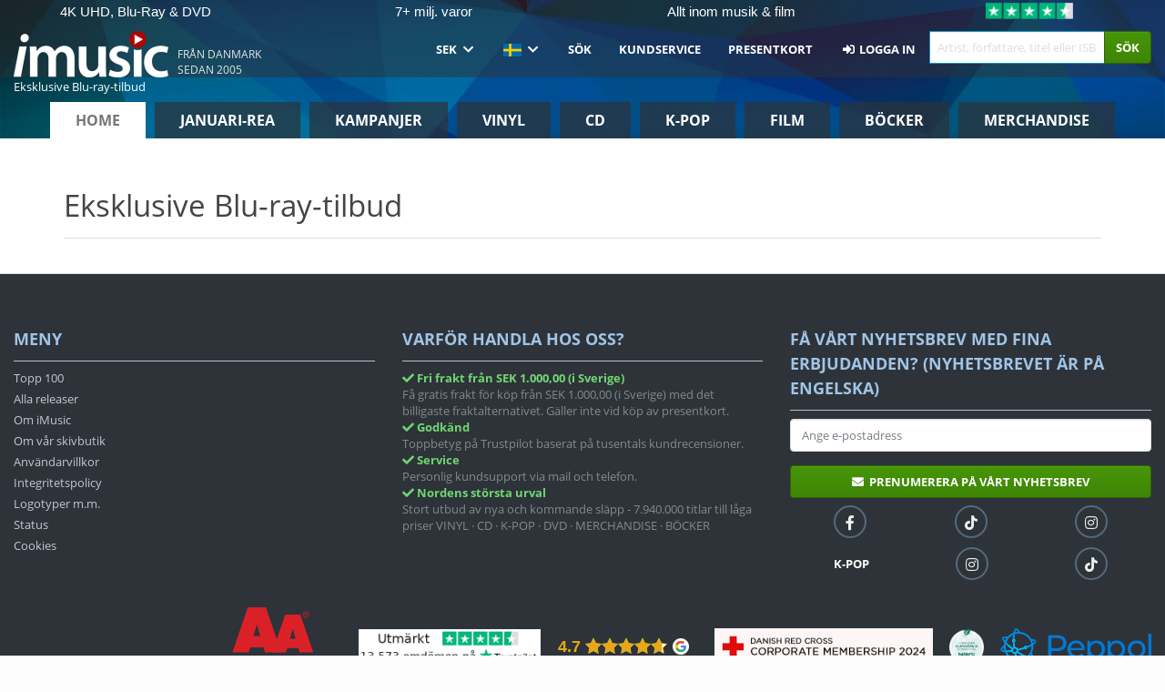

--- FILE ---
content_type: image/svg+xml
request_url: https://ratinglogo.bisnode.com/2886654191787982401786582.svg
body_size: 18620
content:
<?xml version="1.0" encoding="UTF-8"?><svg xmlns="http://www.w3.org/2000/svg" xmlns:xlink="http://www.w3.org/1999/xlink" width="100%" xml:space="preserve" viewBox="0 0 305.0 161.95003509521484" height="100%" version="1.1"><g fill="#da2128" transform="translate(59.63356329471782,0.0)"><path d="M72.937294006348 100 L109.275062561035 100 L74.76953125 0 L34.516887664795 0 L0 100 L36.33776473999 100 L39.751899719238 88.471603393555 L69.580047607422 88.471603393555 ZM47.035381317139 63.58256149292 L54.637512207031 37.646511077881 L62.239643096924 63.58256149292 Z" fill-rule="evenodd"/><path d="M122.351181030273 90.29248046875 L147.388168334961 90.29248046875 L150.221893310547 99.965858459473 L180.732879638672 99.965858459473 L151.758255004883 16.023656845093 L117.969741821289 16.023656845093 L89.006484985352 99.965858459473 L119.506072998047 99.965858459473 ZM128.485260009766 69.352462768555 L134.869674682617 47.581653594971 L141.254089355469 69.352462768555 Z" fill-rule="evenodd"/><path d="M164.401962280273 9.127107620239 C160.575714111328 9.133394241333 157.478454589844 12.239157676697 157.482666015625 16.065385818481 C157.486862182617 19.891613006592 160.590881347656 22.990570068359 164.417129516602 22.988485336304 C168.243377685547 22.986385345459 171.344039916992 19.88402557373 171.344039916992 16.057796478271 C171.331497192383 12.230839729309 168.228927612305 9.133341789246 164.401962280273 9.127107620239 ZM164.401962280273 21.645601272583 C161.328460693359 21.645584106445 158.836929321289 19.154027938843 158.836929321289 16.080545425415 C158.836929321289 13.007063865662 161.328491210938 10.515523910522 164.401992797852 10.515523910522 C167.475448608398 10.515523910522 169.967010498047 13.007081031799 169.967010498047 16.080562591553 C169.948287963867 19.142566680908 167.46403503418 21.616670608521 164.401962280273 21.622852325439 ZM161.932388305664 12.803005218506 L164.879913330078 12.803005218506 C165.292510986328 12.792724609375 165.702926635742 12.866283416748 166.086242675781 13.019236564636 C166.679916381836 13.290550231934 167.03955078125 13.905138969421 166.985305786133 14.555603981018 C167.002014160156 14.890891075134 166.918869018555 15.22359085083 166.746322631836 15.511557579041 C166.579833984375 15.768492698669 166.34814453125 15.976632118225 166.074890136719 16.114719390869 C166.298583984375 16.196475982666 166.49543762207 16.338209152222 166.643905639648 16.524415969849 C166.796234130859 16.769804000854 166.871566772461 17.055200576782 166.860137939453 17.343811035156 L166.860137939453 18.20871925354 C166.86100769043 18.396001815796 166.880035400391 18.582763671875 166.917022705078 18.766366958618 C166.943740844727 18.936580657959 167.049179077148 19.084218978882 167.201538085938 19.1646900177 L167.201538085938 19.312641143799 L166.120376586914 19.312641143799 C166.092697143555 19.242208480835 166.069885253906 19.169967651367 166.052093505859 19.096408843994 C166.038803100586 18.925970077515 166.038803100586 18.754732131958 166.052093505859 18.584293365479 L165.995208740234 17.44624710083 C166.019668579102 17.097988128662 165.842849731445 16.766418457031 165.540008544922 16.592714309692 C165.292999267578 16.500539779663 165.029220581055 16.46174621582 164.766143798828 16.478902816772 L162.808700561523 16.478902816772 L162.808700561523 19.267108917236 L161.932418823242 19.267108917236 ZM164.78889465332 15.784677505493 C165.125869750977 15.803084373474 165.460159301758 15.715529441833 165.744842529297 15.53430557251 C165.9931640625 15.281903266907 166.120559692383 14.934651374817 166.09440612793 14.581547737122 C166.068252563477 14.228426933289 165.891098022461 13.903749465942 165.608276367188 13.690678596497 C165.384307861328 13.600483894348 165.14404296875 13.557852745056 164.902694702148 13.565493583679 L162.808700561523 13.565493583679 L162.808700561523 15.784677505493 Z" fill-rule="evenodd"/></g><g transform="translate(0.0,100.0)"><path fill="#ffffff" d="M0.828125 -7.5 L0.828125 0 L2.921875 0 L2.921875 -7.5 L0.828125 -7.5 ZM0.984375 -9.03125 C1.21875 -8.8125 1.53125 -8.703125 1.875 -8.703125 C2.21875 -8.703125 2.515625 -8.8125 2.75 -9.03125 C2.984375 -9.265625 3.109375 -9.5625 3.109375 -9.9375 C3.109375 -10.3125 2.984375 -10.609375 2.75 -10.84375 C2.515625 -11.0625 2.21875 -11.171875 1.875 -11.171875 C1.53125 -11.171875 1.21875 -11.0625 0.984375 -10.84375 C0.75 -10.609375 0.640625 -10.3125 0.640625 -9.9375 C0.640625 -9.5625 0.75 -9.265625 0.984375 -9.03125 ZM4.687515258789 -11.25 L4.687515258789 0 L6.937515258789 0 L6.937515258789 -6.78125 L9.640640258789 -2.46875 L11.359390258789 -2.46875 L14.062515258789 -6.78125 L14.062515258789 0 L16.312515258789 0 L16.312515258789 -11.25 L14.437515258789 -11.25 L10.500015258789 -5.140625 L6.562515258789 -11.25 L4.687515258789 -11.25 ZM19.718811035156 -0.25 C20.265686035156 0.03125 20.875061035156 0.15625 21.562561035156 0.15625 C22.234436035156 0.15625 22.843811035156 0.03125 23.406311035156 -0.25 C23.953186035156 -0.53125 24.375061035156 -0.921875 24.687561035156 -1.453125 C25.000061035156 -1.96875 25.156311035156 -2.609375 25.156311035156 -3.34375 L25.156311035156 -7.5 L23.062561035156 -7.5 L23.062561035156 -3.34375 C23.062561035156 -2.78125 22.906311035156 -2.34375 22.640686035156 -2.03125 C22.343811035156 -1.71875 21.984436035156 -1.578125 21.562561035156 -1.578125 C21.125061035156 -1.578125 20.765686035156 -1.71875 20.484436035156 -2.03125 C20.203186035156 -2.34375 20.062561035156 -2.78125 20.062561035156 -3.34375 L20.062561035156 -7.5 L17.968811035156 -7.5 L17.968811035156 -3.34375 C17.968811035156 -2.609375 18.109436035156 -1.96875 18.421936035156 -1.453125 C18.734436035156 -0.921875 19.156311035156 -0.53125 19.718811035156 -0.25 ZM27.406341552734 -0.328125 C27.984466552734 0 28.656341552734 0.15625 29.421966552734 0.15625 C30.000091552734 0.15625 30.546966552734 0.0625 31.046966552734 -0.125 C31.546966552734 -0.3125 31.953216552734 -0.59375 32.250091552734 -0.953125 C32.546966552734 -1.3125 32.703216552734 -1.75 32.703216552734 -2.25 C32.703216552734 -2.90625 32.468841552734 -3.390625 32.031341552734 -3.71875 C31.578216552734 -4.03125 30.968841552734 -4.3125 30.203216552734 -4.53125 L29.968841552734 -4.609375 C29.453216552734 -4.75 29.078216552734 -4.875 28.843841552734 -5 C28.625091552734 -5.109375 28.515716552734 -5.28125 28.515716552734 -5.46875 C28.515716552734 -5.625 28.593841552734 -5.765625 28.734466552734 -5.859375 C28.890716552734 -5.96875 29.109466552734 -6.03125 29.390716552734 -6.03125 C29.703216552734 -6.03125 30.000091552734 -5.953125 30.296966552734 -5.796875 C30.593841552734 -5.65625 30.828216552734 -5.46875 31.031341552734 -5.265625 L32.421966552734 -6.296875 C31.609466552734 -7.203125 30.640716552734 -7.65625 29.484466552734 -7.65625 C28.921966552734 -7.65625 28.421966552734 -7.546875 27.968841552734 -7.34375 C27.531341552734 -7.15625 27.156341552734 -6.875 26.906341552734 -6.53125 C26.656341552734 -6.171875 26.531341552734 -5.796875 26.531341552734 -5.375 C26.531341552734 -4.40625 27.187591552734 -3.71875 28.515716552734 -3.28125 L28.828216552734 -3.1875 C29.343841552734 -3.03125 29.781341552734 -2.859375 30.125091552734 -2.6875 C30.468841552734 -2.515625 30.640716552734 -2.3125 30.640716552734 -2.078125 C30.640716552734 -1.90625 30.531341552734 -1.765625 30.359466552734 -1.65625 C30.171966552734 -1.53125 29.921966552734 -1.484375 29.593841552734 -1.484375 C29.156341552734 -1.484375 28.734466552734 -1.59375 28.375091552734 -1.8125 C28.000091552734 -2.03125 27.718841552734 -2.28125 27.531341552734 -2.546875 L26.062591552734 -1.46875 C26.390716552734 -1.03125 26.843841552734 -0.640625 27.406341552734 -0.328125 ZM33.828247070312 -7.5 L33.828247070312 0 L35.921997070312 0 L35.921997070312 -7.5 L33.828247070312 -7.5 ZM33.984497070312 -9.03125 C34.218872070312 -8.8125 34.531372070312 -8.703125 34.875122070312 -8.703125 C35.218872070312 -8.703125 35.515747070312 -8.8125 35.750122070312 -9.03125 C35.984497070312 -9.265625 36.109497070312 -9.5625 36.109497070312 -9.9375 C36.109497070312 -10.3125 35.984497070312 -10.609375 35.750122070312 -10.84375 C35.515747070312 -11.0625 35.218872070312 -11.171875 34.875122070312 -11.171875 C34.531372070312 -11.171875 34.218872070312 -11.0625 33.984497070312 -10.84375 C33.750122070312 -10.609375 33.640747070312 -10.3125 33.640747070312 -9.9375 C33.640747070312 -9.5625 33.750122070312 -9.265625 33.984497070312 -9.03125 ZM39.218887329102 -0.328125 C39.828262329102 0 40.484512329102 0.15625 41.218887329102 0.15625 C41.968887329102 0.15625 42.656387329102 -0.015625 43.281387329102 -0.359375 C43.890762329102 -0.71875 44.343887329102 -1.1875 44.656387329102 -1.78125 L42.968887329102 -2.765625 C42.797012329102 -2.4375 42.562637329102 -2.171875 42.265762329102 -2 C41.953262329102 -1.8125 41.609512329102 -1.71875 41.250137329102 -1.71875 C40.906387329102 -1.71875 40.578262329102 -1.796875 40.281387329102 -1.96875 C39.968887329102 -2.15625 39.734512329102 -2.390625 39.562637329102 -2.703125 C39.390762329102 -3 39.297012329102 -3.34375 39.297012329102 -3.75 C39.297012329102 -4.140625 39.390762329102 -4.484375 39.562637329102 -4.796875 C39.734512329102 -5.09375 39.968887329102 -5.34375 40.281387329102 -5.515625 C40.578262329102 -5.6875 40.906387329102 -5.78125 41.250137329102 -5.78125 C41.609512329102 -5.78125 41.953262329102 -5.671875 42.265762329102 -5.5 C42.562637329102 -5.3125 42.797012329102 -5.0625 42.968887329102 -4.734375 L44.656387329102 -5.71875 C44.343887329102 -6.296875 43.890762329102 -6.78125 43.281387329102 -7.125 C42.656387329102 -7.46875 41.968887329102 -7.65625 41.218887329102 -7.65625 C40.500137329102 -7.65625 39.828262329102 -7.484375 39.218887329102 -7.15625 C38.593887329102 -6.84375 38.109512329102 -6.390625 37.750137329102 -5.796875 C37.375137329102 -5.203125 37.203262329102 -4.53125 37.203262329102 -3.75 C37.203262329102 -2.96875 37.375137329102 -2.28125 37.750137329102 -1.703125 C38.109512329102 -1.09375 38.593887329102 -0.65625 39.218887329102 -0.328125 ZM52.578308105469 -11.25 L48.218933105469 0 L50.547058105469 0 L51.468933105469 -2.46875 L56.093933105469 -2.46875 L57.000183105469 0 L59.406433105469 0 L55.047058105469 -11.25 L52.578308105469 -11.25 ZM55.437683105469 -4.28125 L52.109558105469 -4.28125 L53.781433105469 -8.796875 L55.437683105469 -4.28125 ZM63.562728881836 -11.25 L59.922103881836 3.75 L62.062728881836 3.75 L65.703353881836 -11.25 L63.562728881836 -11.25 ZM68.234634399414 -0.515625 C69.031509399414 -0.03125 69.969009399414 0.1875 71.047134399414 0.1875 C71.828384399414 0.1875 72.531509399414 0.0625 73.172134399414 -0.203125 C73.828384399414 -0.46875 74.344009399414 -0.84375 74.719009399414 -1.359375 C75.094009399414 -1.859375 75.297134399414 -2.46875 75.297134399414 -3.171875 C75.297134399414 -3.84375 75.125259399414 -4.40625 74.781509399414 -4.859375 C74.422134399414 -5.3125 74.015884399414 -5.671875 73.531509399414 -5.9375 C73.031509399414 -6.203125 72.406509399414 -6.46875 71.656509399414 -6.78125 C71.078384399414 -7 70.640884399414 -7.171875 70.344009399414 -7.3125 C70.062759399414 -7.453125 69.844009399414 -7.609375 69.656509399414 -7.78125 C69.484634399414 -7.96875 69.406509399414 -8.1875 69.406509399414 -8.4375 C69.406509399414 -8.78125 69.531509399414 -9.046875 69.844009399414 -9.28125 C70.140884399414 -9.484375 70.515884399414 -9.59375 70.969009399414 -9.59375 C71.406509399414 -9.59375 71.844009399414 -9.484375 72.265884399414 -9.28125 C72.672134399414 -9.046875 73.031509399414 -8.78125 73.312759399414 -8.484375 L74.828384399414 -9.78125 C74.344009399414 -10.3125 73.797134399414 -10.71875 73.156509399414 -11 C72.500259399414 -11.28125 71.812759399414 -11.4375 71.062759399414 -11.4375 C70.328384399414 -11.4375 69.656509399414 -11.296875 69.062759399414 -11.03125 C68.469009399414 -10.765625 68.000259399414 -10.390625 67.656509399414 -9.90625 C67.312759399414 -9.4375 67.156509399414 -8.890625 67.156509399414 -8.28125 C67.156509399414 -7.515625 67.390884399414 -6.90625 67.859634399414 -6.4375 C68.344009399414 -5.96875 69.000259399414 -5.5625 69.844009399414 -5.21875 L70.625259399414 -4.90625 C71.187759399414 -4.671875 71.625259399414 -4.484375 71.937759399414 -4.34375 C72.250259399414 -4.1875 72.515884399414 -4 72.719009399414 -3.78125 C72.937759399414 -3.546875 73.047134399414 -3.296875 73.047134399414 -3 C73.047134399414 -2.59375 72.875259399414 -2.28125 72.531509399414 -2.03125 C72.172134399414 -1.78125 71.719009399414 -1.671875 71.187759399414 -1.671875 C70.531509399414 -1.671875 69.906509399414 -1.84375 69.328384399414 -2.21875 C68.750259399414 -2.578125 68.265884399414 -3.03125 67.890884399414 -3.578125 L66.297134399414 -2.21875 C66.797134399414 -1.546875 67.453384399414 -0.96875 68.234634399414 -0.515625 Z" transform="translate(112.67174530029297,19.75006103515625)"/><path fill="#ffffff" d="M8.328125 -9 L7.125 -9 L7.125 -5.15625 L2.1875 -5.15625 L2.1875 -9 L0.984375 -9 L0.984375 0 L2.1875 0 L2.1875 -4.078125 L7.125 -4.078125 L7.125 0 L8.328125 0 L8.328125 -9 ZM10.174987792969 -6 L10.174987792969 0 L11.284362792969 0 L11.284362792969 -6 L10.174987792969 -6 ZM10.221862792969 -7.515625 C10.362487792969 -7.375 10.534362792969 -7.3125 10.737487792969 -7.3125 C10.924987792969 -7.3125 11.096862792969 -7.375 11.237487792969 -7.515625 C11.378112792969 -7.640625 11.456237792969 -7.8125 11.456237792969 -8.03125 C11.456237792969 -8.234375 11.378112792969 -8.40625 11.237487792969 -8.546875 C11.096862792969 -8.6875 10.924987792969 -8.75 10.737487792969 -8.75 C10.534362792969 -8.75 10.362487792969 -8.6875 10.221862792969 -8.546875 C10.081237792969 -8.40625 10.003112792969 -8.234375 10.003112792969 -8.03125 C10.003112792969 -7.8125 10.081237792969 -7.640625 10.221862792969 -7.515625 ZM14.040603637695 2.6875 C14.524978637695 2.953125 15.087478637695 3.09375 15.696853637695 3.09375 C16.274978637695 3.09375 16.806228637695 2.96875 17.259353637695 2.734375 C17.712478637695 2.484375 18.087478637695 2.15625 18.353103637695 1.6875 C18.603103637695 1.234375 18.743728637695 0.703125 18.743728637695 0.09375 L18.743728637695 -6 L17.634353637695 -6 L17.634353637695 -4.984375 C17.384353637695 -5.34375 17.071853637695 -5.625 16.696853637695 -5.8125 C16.337478637695 -6.015625 15.915603637695 -6.125 15.478103637695 -6.125 C14.946853637695 -6.125 14.462478637695 -5.984375 14.024978637695 -5.734375 C13.587478637695 -5.46875 13.212478637695 -5.09375 12.962478637695 -4.625 C12.696853637695 -4.15625 12.571853637695 -3.625 12.571853637695 -3.03125 C12.571853637695 -2.4375 12.696853637695 -1.890625 12.962478637695 -1.421875 C13.212478637695 -0.953125 13.587478637695 -0.59375 14.024978637695 -0.328125 C14.462478637695 -0.0625 14.946853637695 0.0625 15.478103637695 0.0625 C15.915603637695 0.0625 16.337478637695 -0.046875 16.696853637695 -0.234375 C17.071853637695 -0.4375 17.384353637695 -0.71875 17.665603637695 -1.09375 L17.665603637695 0 C17.665603637695 0.671875 17.478103637695 1.1875 17.118728637695 1.5625 C16.759353637695 1.9375 16.274978637695 2.125 15.681228637695 2.125 C15.243728637695 2.125 14.853103637695 2.015625 14.524978637695 1.8125 C14.181228637695 1.625 13.915603637695 1.34375 13.712478637695 1.015625 L12.931228637695 1.59375 C13.181228637695 2.046875 13.556228637695 2.40625 14.040603637695 2.6875 ZM16.712478637695 -1.15625 C16.415603637695 -0.96875 16.071853637695 -0.875 15.712478637695 -0.875 C15.337478637695 -0.875 14.993728637695 -0.96875 14.696853637695 -1.15625 C14.384353637695 -1.328125 14.134353637695 -1.578125 13.962478637695 -1.90625 C13.774978637695 -2.234375 13.696853637695 -2.59375 13.696853637695 -3.015625 C13.696853637695 -3.4375 13.774978637695 -3.796875 13.962478637695 -4.125 C14.134353637695 -4.4375 14.384353637695 -4.703125 14.696853637695 -4.875 C14.993728637695 -5.0625 15.337478637695 -5.15625 15.712478637695 -5.15625 C16.071853637695 -5.15625 16.415603637695 -5.0625 16.712478637695 -4.875 C17.024978637695 -4.703125 17.274978637695 -4.4375 17.446853637695 -4.125 C17.634353637695 -3.796875 17.712478637695 -3.4375 17.712478637695 -3.015625 C17.712478637695 -2.59375 17.634353637695 -2.234375 17.446853637695 -1.90625 C17.274978637695 -1.578125 17.024978637695 -1.328125 16.712478637695 -1.15625 ZM20.412475585938 -9 L20.412475585938 0 L21.537475585938 0 L21.537475585938 -3.34375 C21.537475585938 -3.6875 21.599975585938 -3.984375 21.740600585938 -4.265625 C21.881225585938 -4.546875 22.084350585938 -4.78125 22.334350585938 -4.9375 C22.584350585938 -5.09375 22.881225585938 -5.1875 23.193725585938 -5.1875 C23.631225585938 -5.1875 23.974975585938 -5.03125 24.240600585938 -4.75 C24.506225585938 -4.453125 24.631225585938 -4.0625 24.631225585938 -3.546875 L24.631225585938 0 L25.756225585938 0 L25.756225585938 -3.734375 C25.756225585938 -4.203125 25.662475585938 -4.625 25.474975585938 -4.984375 C25.303100585938 -5.34375 25.037475585938 -5.625 24.709350585938 -5.8125 C24.365600585938 -6.015625 23.974975585938 -6.125 23.537475585938 -6.125 C22.662475585938 -6.125 21.990600585938 -5.703125 21.537475585938 -4.875 L21.537475585938 -9 L20.412475585938 -9 ZM31.743713378906 -0.421875 C32.478088378906 -0.046875 33.274963378906 0.15625 34.149963378906 0.15625 C35.024963378906 0.15625 35.853088378906 -0.046875 36.587463378906 -0.4375 C37.337463378906 -0.828125 37.899963378906 -1.375 38.321838378906 -2.078125 L37.274963378906 -2.6875 C36.962463378906 -2.140625 36.540588378906 -1.703125 35.978088378906 -1.40625 C35.415588378906 -1.078125 34.806213378906 -0.9375 34.149963378906 -0.9375 C33.493713378906 -0.9375 32.899963378906 -1.078125 32.353088378906 -1.375 C31.806213378906 -1.6875 31.353088378906 -2.09375 31.040588378906 -2.640625 C30.712463378906 -3.1875 30.556213378906 -3.796875 30.556213378906 -4.5 C30.556213378906 -5.203125 30.712463378906 -5.8125 31.024963378906 -6.359375 C31.353088378906 -6.90625 31.790588378906 -7.3125 32.337463378906 -7.625 C32.884338378906 -7.921875 33.493713378906 -8.0625 34.149963378906 -8.0625 C34.806213378906 -8.0625 35.415588378906 -7.90625 35.962463378906 -7.609375 C36.524963378906 -7.296875 36.962463378906 -6.875 37.274963378906 -6.328125 L38.321838378906 -6.921875 C37.899963378906 -7.625 37.306213378906 -8.171875 36.571838378906 -8.5625 C35.837463378906 -8.953125 35.024963378906 -9.15625 34.149963378906 -9.15625 C33.274963378906 -9.15625 32.478088378906 -8.953125 31.743713378906 -8.5625 C31.009338378906 -8.1875 30.431213378906 -7.640625 29.993713378906 -6.9375 C29.556213378906 -6.234375 29.353088378906 -5.421875 29.353088378906 -4.5 C29.353088378906 -3.578125 29.556213378906 -2.765625 29.993713378906 -2.0625 C30.431213378906 -1.34375 31.009338378906 -0.796875 31.743713378906 -0.421875 ZM41.031204223633 -4.6875 C41.187454223633 -4.53125 41.374954223633 -4.453125 41.609329223633 -4.453125 C41.843704223633 -4.453125 42.031204223633 -4.53125 42.187454223633 -4.6875 C42.343704223633 -4.8125 42.421829223633 -5.015625 42.421829223633 -5.265625 C42.421829223633 -5.515625 42.343704223633 -5.703125 42.187454223633 -5.84375 C42.015579223633 -6 41.828079223633 -6.078125 41.609329223633 -6.078125 C41.374954223633 -6.078125 41.187454223633 -6 41.031204223633 -5.84375 C40.874954223633 -5.703125 40.796829223633 -5.515625 40.796829223633 -5.265625 C40.796829223633 -5.015625 40.874954223633 -4.8125 41.031204223633 -4.6875 ZM39.312454223633 -6 L39.312454223633 0 L40.421829223633 0 L40.421829223633 -6 L39.312454223633 -6 ZM49.087448120117 -2.6875 L49.087448120117 -2.90625 C49.087448120117 -3.546875 48.962448120117 -4.109375 48.712448120117 -4.59375 C48.462448120117 -5.078125 48.118698120117 -5.453125 47.681198120117 -5.71875 C47.243698120117 -5.984375 46.728073120117 -6.125 46.165573120117 -6.125 C45.587448120117 -6.125 45.056198120117 -5.984375 44.587448120117 -5.703125 C44.103073120117 -5.4375 43.743698120117 -5.0625 43.462448120117 -4.59375 C43.196823120117 -4.125 43.071823120117 -3.59375 43.071823120117 -3 C43.071823120117 -2.40625 43.212448120117 -1.859375 43.493698120117 -1.375 C43.774948120117 -0.90625 44.149948120117 -0.53125 44.634323120117 -0.265625 C45.103073120117 -0.015625 45.649948120117 0.125 46.243698120117 0.125 C46.774948120117 0.125 47.259323120117 0.015625 47.696823120117 -0.203125 C48.134323120117 -0.40625 48.509323120117 -0.703125 48.806198120117 -1.0625 L48.087448120117 -1.6875 C47.853073120117 -1.40625 47.587448120117 -1.203125 47.274948120117 -1.046875 C46.962448120117 -0.890625 46.634323120117 -0.8125 46.274948120117 -0.8125 C45.712448120117 -0.8125 45.243698120117 -0.984375 44.853073120117 -1.328125 C44.462448120117 -1.671875 44.243698120117 -2.125 44.165573120117 -2.6875 L49.087448120117 -2.6875 ZM47.962448120117 -3.453125 L44.181198120117 -3.453125 C44.259323120117 -3.96875 44.478073120117 -4.375 44.837448120117 -4.703125 C45.196823120117 -5.015625 45.618698120117 -5.1875 46.134323120117 -5.1875 C46.634323120117 -5.1875 47.056198120117 -5.015625 47.384323120117 -4.71875 C47.712448120117 -4.40625 47.915573120117 -3.984375 47.962448120117 -3.453125 ZM51.246810913086 -0.265625 C51.684310913086 -0.015625 52.168685913086 0.125 52.699935913086 0.125 C53.137435913086 0.125 53.543685913086 0.015625 53.918685913086 -0.1875 C54.293685913086 -0.375 54.606185913086 -0.671875 54.856185913086 -1.046875 L54.856185913086 0 L55.965560913086 0 L55.965560913086 -9 L54.856185913086 -9 L54.856185913086 -4.96875 C54.606185913086 -5.328125 54.293685913086 -5.625 53.934310913086 -5.8125 C53.559310913086 -6.015625 53.153060913086 -6.125 52.699935913086 -6.125 C52.168685913086 -6.125 51.684310913086 -5.984375 51.246810913086 -5.71875 C50.793685913086 -5.453125 50.449935913086 -5.09375 50.184310913086 -4.625 C49.934310913086 -4.140625 49.793685913086 -3.59375 49.793685913086 -3 C49.793685913086 -2.390625 49.934310913086 -1.84375 50.184310913086 -1.375 C50.449935913086 -0.90625 50.793685913086 -0.53125 51.246810913086 -0.265625 ZM53.934310913086 -1.125 C53.637435913086 -0.9375 53.293685913086 -0.84375 52.934310913086 -0.84375 C52.559310913086 -0.84375 52.215560913086 -0.9375 51.918685913086 -1.125 C51.606185913086 -1.296875 51.371810913086 -1.546875 51.184310913086 -1.875 C51.012435913086 -2.203125 50.918685913086 -2.578125 50.918685913086 -3 C50.918685913086 -3.40625 51.012435913086 -3.78125 51.184310913086 -4.109375 C51.371810913086 -4.4375 51.606185913086 -4.703125 51.918685913086 -4.875 C52.215560913086 -5.0625 52.559310913086 -5.15625 52.934310913086 -5.15625 C53.293685913086 -5.15625 53.637435913086 -5.0625 53.934310913086 -4.875 C54.246810913086 -4.703125 54.496810913086 -4.4375 54.668685913086 -4.109375 C54.856185913086 -3.78125 54.934310913086 -3.40625 54.934310913086 -3 C54.934310913086 -2.578125 54.856185913086 -2.203125 54.668685913086 -1.875 C54.496810913086 -1.546875 54.246810913086 -1.296875 53.934310913086 -1.125 ZM57.674926757812 -6 L57.674926757812 0 L58.784301757812 0 L58.784301757812 -6 L57.674926757812 -6 ZM57.721801757812 -7.515625 C57.862426757812 -7.375 58.034301757812 -7.3125 58.237426757812 -7.3125 C58.424926757812 -7.3125 58.596801757812 -7.375 58.737426757812 -7.515625 C58.878051757812 -7.640625 58.956176757812 -7.8125 58.956176757812 -8.03125 C58.956176757812 -8.234375 58.878051757812 -8.40625 58.737426757812 -8.546875 C58.596801757812 -8.6875 58.424926757812 -8.75 58.237426757812 -8.75 C58.034301757812 -8.75 57.862426757812 -8.6875 57.721801757812 -8.546875 C57.581176757812 -8.40625 57.503051757812 -8.234375 57.503051757812 -8.03125 C57.503051757812 -7.8125 57.581176757812 -7.640625 57.721801757812 -7.515625 ZM64.181167602539 -0.15625 L64.024917602539 -1.046875 C63.712417602539 -0.921875 63.446792602539 -0.875 63.212417602539 -0.875 C62.837417602539 -0.875 62.524917602539 -0.984375 62.337417602539 -1.234375 C62.118667602539 -1.484375 62.024917602539 -1.828125 62.024917602539 -2.296875 L62.024917602539 -5.0625 L64.149917602539 -5.0625 L64.149917602539 -6 L62.024917602539 -6 L62.024917602539 -7.96875 L60.899917602539 -7.625 L60.899917602539 -6 L59.806167602539 -6 L59.806167602539 -5.0625 L60.899917602539 -5.0625 L60.899917602539 -2.171875 C60.899917602539 -1.453125 61.087417602539 -0.90625 61.446792602539 -0.5 C61.806167602539 -0.09375 62.321792602539 0.09375 62.962417602539 0.09375 C63.368667602539 0.09375 63.774917602539 0.015625 64.181167602539 -0.15625 ZM64.503036499023 -6 L66.315536499023 0 L67.643661499023 0 L69.174911499023 -4.421875 L70.721786499023 0 L72.034286499023 0 L73.846786499023 -6 L72.737411499023 -6 L71.346786499023 -1.3125 L69.706161499023 -6 L68.690536499023 -6 L67.065536499023 -1.3125 L65.659286499023 -6 L64.503036499023 -6 ZM76.065521240234 -0.265625 C76.534271240234 -0.015625 77.065521240234 0.125 77.643646240234 0.125 C78.221771240234 0.125 78.753021240234 -0.015625 79.237396240234 -0.265625 C79.721771240234 -0.53125 80.112396240234 -0.90625 80.393646240234 -1.375 C80.674896240234 -1.859375 80.831146240234 -2.40625 80.831146240234 -3 C80.831146240234 -3.59375 80.674896240234 -4.125 80.393646240234 -4.609375 C80.112396240234 -5.09375 79.721771240234 -5.453125 79.237396240234 -5.71875 C78.753021240234 -5.984375 78.221771240234 -6.125 77.643646240234 -6.125 C77.065521240234 -6.125 76.534271240234 -5.984375 76.065521240234 -5.71875 C75.565521240234 -5.453125 75.174896240234 -5.09375 74.893646240234 -4.609375 C74.612396240234 -4.125 74.471771240234 -3.59375 74.471771240234 -3 C74.471771240234 -2.40625 74.612396240234 -1.859375 74.893646240234 -1.375 C75.174896240234 -0.90625 75.565521240234 -0.53125 76.065521240234 -0.265625 ZM78.674896240234 -1.15625 C78.362396240234 -0.96875 78.018646240234 -0.875 77.643646240234 -0.875 C77.268646240234 -0.875 76.924896240234 -0.96875 76.612396240234 -1.15625 C76.299896240234 -1.328125 76.049896240234 -1.578125 75.862396240234 -1.90625 C75.674896240234 -2.21875 75.596771240234 -2.59375 75.596771240234 -3 C75.596771240234 -3.40625 75.674896240234 -3.765625 75.862396240234 -4.09375 C76.049896240234 -4.40625 76.299896240234 -4.671875 76.612396240234 -4.84375 C76.924896240234 -5.03125 77.268646240234 -5.125 77.643646240234 -5.125 C78.018646240234 -5.125 78.362396240234 -5.03125 78.674896240234 -4.84375 C79.003021240234 -4.671875 79.253021240234 -4.40625 79.424896240234 -4.09375 C79.612396240234 -3.765625 79.706146240234 -3.40625 79.706146240234 -3 C79.706146240234 -2.59375 79.612396240234 -2.21875 79.424896240234 -1.90625 C79.253021240234 -1.578125 79.003021240234 -1.328125 78.674896240234 -1.15625 ZM83.781143188477 -4.6875 C83.937393188477 -4.53125 84.124893188477 -4.453125 84.359268188477 -4.453125 C84.593643188477 -4.453125 84.781143188477 -4.53125 84.937393188477 -4.6875 C85.093643188477 -4.8125 85.171768188477 -5.015625 85.171768188477 -5.265625 C85.171768188477 -5.515625 85.093643188477 -5.703125 84.937393188477 -5.84375 C84.765518188477 -6 84.578018188477 -6.078125 84.359268188477 -6.078125 C84.124893188477 -6.078125 83.937393188477 -6 83.781143188477 -5.84375 C83.624893188477 -5.703125 83.546768188477 -5.515625 83.546768188477 -5.265625 C83.546768188477 -5.015625 83.624893188477 -4.8125 83.781143188477 -4.6875 ZM82.062393188477 -6 L82.062393188477 0 L83.171768188477 0 L83.171768188477 -6 L82.062393188477 -6 ZM89.931137084961 -0.15625 L89.774887084961 -1.046875 C89.462387084961 -0.921875 89.196762084961 -0.875 88.962387084961 -0.875 C88.587387084961 -0.875 88.274887084961 -0.984375 88.087387084961 -1.234375 C87.868637084961 -1.484375 87.774887084961 -1.828125 87.774887084961 -2.296875 L87.774887084961 -5.0625 L89.899887084961 -5.0625 L89.899887084961 -6 L87.774887084961 -6 L87.774887084961 -7.96875 L86.649887084961 -7.625 L86.649887084961 -6 L85.556137084961 -6 L85.556137084961 -5.0625 L86.649887084961 -5.0625 L86.649887084961 -2.171875 C86.649887084961 -1.453125 86.837387084961 -0.90625 87.196762084961 -0.5 C87.556137084961 -0.09375 88.071762084961 0.09375 88.712387084961 0.09375 C89.118637084961 0.09375 89.524887084961 0.015625 89.931137084961 -0.15625 ZM90.862380981445 -9 L90.862380981445 0 L91.987380981445 0 L91.987380981445 -3.34375 C91.987380981445 -3.6875 92.049880981445 -3.984375 92.190505981445 -4.265625 C92.331130981445 -4.546875 92.534255981445 -4.78125 92.784255981445 -4.9375 C93.034255981445 -5.09375 93.331130981445 -5.1875 93.643630981445 -5.1875 C94.081130981445 -5.1875 94.424880981445 -5.03125 94.690505981445 -4.75 C94.956130981445 -4.453125 95.081130981445 -4.0625 95.081130981445 -3.546875 L95.081130981445 0 L96.206130981445 0 L96.206130981445 -3.734375 C96.206130981445 -4.203125 96.112380981445 -4.625 95.924880981445 -4.984375 C95.753005981445 -5.34375 95.487380981445 -5.625 95.159255981445 -5.8125 C94.815505981445 -6.015625 94.424880981445 -6.125 93.987380981445 -6.125 C93.112380981445 -6.125 92.440505981445 -5.703125 91.987380981445 -4.875 L91.987380981445 -9 L90.862380981445 -9 ZM97.82487487793 -6 L97.82487487793 0 L98.93424987793 0 L98.93424987793 -6 L97.82487487793 -6 ZM97.87174987793 -7.515625 C98.01237487793 -7.375 98.18424987793 -7.3125 98.38737487793 -7.3125 C98.57487487793 -7.3125 98.74674987793 -7.375 98.88737487793 -7.515625 C99.02799987793 -7.640625 99.10612487793 -7.8125 99.10612487793 -8.03125 C99.10612487793 -8.234375 99.02799987793 -8.40625 98.88737487793 -8.546875 C98.74674987793 -8.6875 98.57487487793 -8.75 98.38737487793 -8.75 C98.18424987793 -8.75 98.01237487793 -8.6875 97.87174987793 -8.546875 C97.73112487793 -8.40625 97.65299987793 -8.234375 97.65299987793 -8.03125 C97.65299987793 -7.8125 97.73112487793 -7.640625 97.87174987793 -7.515625 ZM100.612365722656 -6 L100.612365722656 0 L101.737365722656 0 L101.737365722656 -3.34375 C101.737365722656 -3.6875 101.799865722656 -4 101.940490722656 -4.28125 C102.081115722656 -4.5625 102.284240722656 -4.78125 102.534240722656 -4.9375 C102.784240722656 -5.09375 103.081115722656 -5.1875 103.393615722656 -5.1875 C103.831115722656 -5.1875 104.174865722656 -5.03125 104.440490722656 -4.734375 C104.706115722656 -4.453125 104.831115722656 -4.046875 104.831115722656 -3.53125 L104.831115722656 0 L105.956115722656 0 L105.956115722656 -3.703125 C105.956115722656 -4.1875 105.862365722656 -4.609375 105.674865722656 -4.96875 C105.502990722656 -5.328125 105.237365722656 -5.625 104.909240722656 -5.8125 C104.581115722656 -6.015625 104.190490722656 -6.125 103.737365722656 -6.125 C102.862365722656 -6.125 102.174865722656 -5.703125 101.706115722656 -4.875 L101.706115722656 -6 L100.612365722656 -6 ZM113.137359619141 -2.6875 L113.137359619141 -2.90625 C113.137359619141 -3.546875 113.012359619141 -4.109375 112.762359619141 -4.59375 C112.512359619141 -5.078125 112.168609619141 -5.453125 111.731109619141 -5.71875 C111.293609619141 -5.984375 110.777984619141 -6.125 110.215484619141 -6.125 C109.637359619141 -6.125 109.106109619141 -5.984375 108.637359619141 -5.703125 C108.152984619141 -5.4375 107.793609619141 -5.0625 107.512359619141 -4.59375 C107.246734619141 -4.125 107.121734619141 -3.59375 107.121734619141 -3 C107.121734619141 -2.40625 107.262359619141 -1.859375 107.543609619141 -1.375 C107.824859619141 -0.90625 108.199859619141 -0.53125 108.684234619141 -0.265625 C109.152984619141 -0.015625 109.699859619141 0.125 110.293609619141 0.125 C110.824859619141 0.125 111.309234619141 0.015625 111.746734619141 -0.203125 C112.184234619141 -0.40625 112.559234619141 -0.703125 112.856109619141 -1.0625 L112.137359619141 -1.6875 C111.902984619141 -1.40625 111.637359619141 -1.203125 111.324859619141 -1.046875 C111.012359619141 -0.890625 110.684234619141 -0.8125 110.324859619141 -0.8125 C109.762359619141 -0.8125 109.293609619141 -0.984375 108.902984619141 -1.328125 C108.512359619141 -1.671875 108.293609619141 -2.125 108.215484619141 -2.6875 L113.137359619141 -2.6875 ZM112.012359619141 -3.453125 L108.231109619141 -3.453125 C108.309234619141 -3.96875 108.527984619141 -4.375 108.887359619141 -4.703125 C109.246734619141 -5.015625 109.668609619141 -5.1875 110.184234619141 -5.1875 C110.684234619141 -5.1875 111.106109619141 -5.015625 111.434234619141 -4.71875 C111.762359619141 -4.40625 111.965484619141 -3.984375 112.012359619141 -3.453125 ZM114.812347412109 -0.28125 C115.281097412109 -0.015625 115.812347412109 0.125 116.421722412109 0.125 C116.859222412109 0.125 117.265472412109 0.046875 117.624847412109 -0.09375 C117.999847412109 -0.234375 118.296722412109 -0.4375 118.515472412109 -0.71875 C118.734222412109 -1 118.859222412109 -1.3125 118.859222412109 -1.703125 C118.859222412109 -2.0625 118.749847412109 -2.359375 118.546722412109 -2.59375 C118.327972412109 -2.84375 118.077972412109 -3.015625 117.796722412109 -3.15625 C117.484222412109 -3.28125 117.124847412109 -3.40625 116.656097412109 -3.546875 C116.187347412109 -3.6875 115.843597412109 -3.8125 115.624847412109 -3.953125 C115.406097412109 -4.0625 115.296722412109 -4.25 115.296722412109 -4.484375 C115.296722412109 -4.703125 115.390472412109 -4.875 115.593597412109 -5.015625 C115.796722412109 -5.15625 116.046722412109 -5.21875 116.359222412109 -5.21875 C116.656097412109 -5.21875 116.921722412109 -5.15625 117.187347412109 -5.015625 C117.437347412109 -4.890625 117.640472412109 -4.71875 117.812347412109 -4.515625 L118.577972412109 -5.09375 C117.999847412109 -5.78125 117.265472412109 -6.125 116.406097412109 -6.125 C115.984222412109 -6.125 115.624847412109 -6.046875 115.296722412109 -5.90625 C114.952972412109 -5.75 114.687347412109 -5.546875 114.499847412109 -5.296875 C114.296722412109 -5.03125 114.202972412109 -4.734375 114.202972412109 -4.421875 C114.202972412109 -4.015625 114.343597412109 -3.6875 114.624847412109 -3.4375 C114.906097412109 -3.1875 115.281097412109 -2.984375 115.734222412109 -2.84375 L116.124847412109 -2.71875 C116.468597412109 -2.609375 116.749847412109 -2.515625 116.968597412109 -2.4375 C117.187347412109 -2.34375 117.359222412109 -2.234375 117.515472412109 -2.09375 C117.671722412109 -1.953125 117.749847412109 -1.796875 117.749847412109 -1.59375 C117.749847412109 -1.359375 117.624847412109 -1.15625 117.406097412109 -1.015625 C117.171722412109 -0.859375 116.874847412109 -0.796875 116.531097412109 -0.796875 C116.093597412109 -0.796875 115.687347412109 -0.890625 115.343597412109 -1.109375 C115.015472412109 -1.328125 114.749847412109 -1.59375 114.562347412109 -1.890625 L113.765472412109 -1.28125 C113.999847412109 -0.875 114.359222412109 -0.546875 114.812347412109 -0.28125 ZM120.512344360352 -0.28125 C120.981094360352 -0.015625 121.512344360352 0.125 122.121719360352 0.125 C122.559219360352 0.125 122.965469360352 0.046875 123.324844360352 -0.09375 C123.699844360352 -0.234375 123.996719360352 -0.4375 124.215469360352 -0.71875 C124.434219360352 -1 124.559219360352 -1.3125 124.559219360352 -1.703125 C124.559219360352 -2.0625 124.449844360352 -2.359375 124.246719360352 -2.59375 C124.027969360352 -2.84375 123.777969360352 -3.015625 123.496719360352 -3.15625 C123.184219360352 -3.28125 122.824844360352 -3.40625 122.356094360352 -3.546875 C121.887344360352 -3.6875 121.543594360352 -3.8125 121.324844360352 -3.953125 C121.106094360352 -4.0625 120.996719360352 -4.25 120.996719360352 -4.484375 C120.996719360352 -4.703125 121.090469360352 -4.875 121.293594360352 -5.015625 C121.496719360352 -5.15625 121.746719360352 -5.21875 122.059219360352 -5.21875 C122.356094360352 -5.21875 122.621719360352 -5.15625 122.887344360352 -5.015625 C123.137344360352 -4.890625 123.340469360352 -4.71875 123.512344360352 -4.515625 L124.277969360352 -5.09375 C123.699844360352 -5.78125 122.965469360352 -6.125 122.106094360352 -6.125 C121.684219360352 -6.125 121.324844360352 -6.046875 120.996719360352 -5.90625 C120.652969360352 -5.75 120.387344360352 -5.546875 120.199844360352 -5.296875 C119.996719360352 -5.03125 119.902969360352 -4.734375 119.902969360352 -4.421875 C119.902969360352 -4.015625 120.043594360352 -3.6875 120.324844360352 -3.4375 C120.606094360352 -3.1875 120.981094360352 -2.984375 121.434219360352 -2.84375 L121.824844360352 -2.71875 C122.168594360352 -2.609375 122.449844360352 -2.515625 122.668594360352 -2.4375 C122.887344360352 -2.34375 123.059219360352 -2.234375 123.215469360352 -2.09375 C123.371719360352 -1.953125 123.449844360352 -1.796875 123.449844360352 -1.59375 C123.449844360352 -1.359375 123.324844360352 -1.15625 123.106094360352 -1.015625 C122.871719360352 -0.859375 122.574844360352 -0.796875 122.231094360352 -0.796875 C121.793594360352 -0.796875 121.387344360352 -0.890625 121.043594360352 -1.109375 C120.715469360352 -1.328125 120.449844360352 -1.59375 120.262344360352 -1.890625 L119.465469360352 -1.28125 C119.699844360352 -0.875 120.059219360352 -0.546875 120.512344360352 -0.28125 Z" transform="translate(88.21257781982422,40.35004806518555)"/><path fill="#ffffff" d="M2.84375 -0.40625 C3.578125 -0.015625 4.375 0.171875 5.25 0.171875 C6.109375 0.171875 6.90625 -0.015625 7.65625 -0.40625 C8.375 -0.796875 8.953125 -1.34375 9.40625 -2.046875 C9.828125 -2.765625 10.046875 -3.578125 10.046875 -4.5 C10.046875 -5.421875 9.828125 -6.234375 9.40625 -6.953125 C8.953125 -7.65625 8.375 -8.203125 7.65625 -8.59375 C6.90625 -8.96875 6.109375 -9.171875 5.25 -9.171875 C4.375 -9.171875 3.578125 -8.96875 2.84375 -8.59375 C2.109375 -8.203125 1.53125 -7.65625 1.09375 -6.953125 C0.65625 -6.234375 0.453125 -5.421875 0.453125 -4.5 C0.453125 -3.578125 0.65625 -2.765625 1.09375 -2.046875 C1.53125 -1.34375 2.109375 -0.796875 2.84375 -0.40625 ZM7.203125 -1.09375 C6.609375 -0.765625 5.953125 -0.59375 5.25 -0.59375 C4.546875 -0.59375 3.890625 -0.765625 3.296875 -1.09375 C2.6875 -1.421875 2.203125 -1.875 1.859375 -2.46875 C1.515625 -3.0625 1.34375 -3.734375 1.34375 -4.5 C1.34375 -5.265625 1.515625 -5.9375 1.859375 -6.515625 C2.203125 -7.109375 2.6875 -7.5625 3.296875 -7.90625 C3.890625 -8.234375 4.546875 -8.40625 5.25 -8.40625 C5.953125 -8.40625 6.609375 -8.234375 7.203125 -7.90625 C7.8125 -7.5625 8.28125 -7.109375 8.640625 -6.515625 C8.984375 -5.921875 9.171875 -5.25 9.171875 -4.5 C9.171875 -3.734375 8.984375 -3.0625 8.640625 -2.484375 C8.28125 -1.875 7.8125 -1.421875 7.203125 -1.09375 ZM4.15625 -2.3125 C4.546875 -2.09375 4.96875 -2 5.4375 -2 C5.90625 -2 6.34375 -2.109375 6.734375 -2.34375 C7.109375 -2.5625 7.40625 -2.875 7.609375 -3.25 L6.828125 -3.703125 C6.6875 -3.4375 6.5 -3.234375 6.25 -3.09375 C6 -2.953125 5.734375 -2.875 5.453125 -2.875 C5.15625 -2.875 4.90625 -2.9375 4.65625 -3.078125 C4.421875 -3.21875 4.21875 -3.40625 4.078125 -3.65625 C3.9375 -3.90625 3.875 -4.1875 3.875 -4.5 C3.875 -4.8125 3.9375 -5.09375 4.078125 -5.34375 C4.21875 -5.59375 4.421875 -5.78125 4.65625 -5.921875 C4.90625 -6.0625 5.15625 -6.125 5.453125 -6.125 C5.734375 -6.125 6 -6.046875 6.25 -5.90625 C6.5 -5.75 6.6875 -5.546875 6.828125 -5.296875 L7.609375 -5.765625 C7.40625 -6.125 7.109375 -6.4375 6.734375 -6.65625 C6.34375 -6.875 5.90625 -7 5.4375 -7 C4.984375 -7 4.546875 -6.890625 4.15625 -6.6875 C3.765625 -6.46875 3.453125 -6.171875 3.234375 -5.796875 C3 -5.40625 2.890625 -4.984375 2.890625 -4.5 C2.890625 -4.015625 3 -3.578125 3.234375 -3.203125 C3.453125 -2.8125 3.765625 -2.515625 4.15625 -2.3125 ZM13.884353637695 -9 L13.884353637695 0 L17.415603637695 0 C18.353103637695 0 19.196853637695 -0.1875 19.946853637695 -0.546875 C20.681228637695 -0.90625 21.274978637695 -1.421875 21.696853637695 -2.09375 C22.134353637695 -2.78125 22.353103637695 -3.578125 22.353103637695 -4.5 C22.353103637695 -5.421875 22.134353637695 -6.21875 21.696853637695 -6.90625 C21.274978637695 -7.578125 20.681228637695 -8.09375 19.946853637695 -8.453125 C19.196853637695 -8.8125 18.353103637695 -9 17.415603637695 -9 L13.884353637695 -9 ZM17.337478637695 -1.078125 L15.087478637695 -1.078125 L15.087478637695 -7.921875 L17.337478637695 -7.921875 C18.071853637695 -7.921875 18.728103637695 -7.78125 19.306228637695 -7.5 C19.884353637695 -7.21875 20.337478637695 -6.828125 20.665603637695 -6.3125 C20.978103637695 -5.796875 21.149978637695 -5.203125 21.149978637695 -4.5 C21.149978637695 -3.796875 20.978103637695 -3.203125 20.665603637695 -2.6875 C20.337478637695 -2.15625 19.884353637695 -1.765625 19.306228637695 -1.484375 C18.728103637695 -1.203125 18.071853637695 -1.078125 17.337478637695 -1.078125 ZM24.86247253418 -0.203125 C25.25309753418 0.015625 25.73747253418 0.125 26.25309753418 0.125 C26.76872253418 0.125 27.23747253418 0.015625 27.64372253418 -0.203125 C28.03434753418 -0.4375 28.36247253418 -0.75 28.59684753418 -1.171875 C28.83122253418 -1.59375 28.95622253418 -2.09375 28.95622253418 -2.671875 L28.95622253418 -6 L27.83122253418 -6 L27.83122253418 -2.671875 C27.83122253418 -2.09375 27.67497253418 -1.640625 27.37809753418 -1.3125 C27.08122253418 -0.984375 26.70622253418 -0.8125 26.25309753418 -0.8125 C25.78434753418 -0.8125 25.40934753418 -0.984375 25.11247253418 -1.3125 C24.81559753418 -1.640625 24.67497253418 -2.09375 24.67497253418 -2.671875 L24.67497253418 -6 L23.54997253418 -6 L23.54997253418 -2.671875 C23.54997253418 -2.09375 23.65934753418 -1.59375 23.89372253418 -1.171875 C24.12809753418 -0.75 24.45622253418 -0.4375 24.86247253418 -0.203125 ZM30.512466430664 -6 L30.512466430664 0 L31.637466430664 0 L31.637466430664 -3.34375 C31.637466430664 -3.6875 31.699966430664 -4 31.840591430664 -4.28125 C31.981216430664 -4.5625 32.184341430664 -4.78125 32.434341430664 -4.9375 C32.684341430664 -5.09375 32.981216430664 -5.1875 33.293716430664 -5.1875 C33.731216430664 -5.1875 34.074966430664 -5.03125 34.340591430664 -4.734375 C34.606216430664 -4.453125 34.731216430664 -4.046875 34.731216430664 -3.53125 L34.731216430664 0 L35.856216430664 0 L35.856216430664 -3.703125 C35.856216430664 -4.1875 35.762466430664 -4.609375 35.574966430664 -4.96875 C35.403091430664 -5.328125 35.137466430664 -5.625 34.809341430664 -5.8125 C34.481216430664 -6.015625 34.090591430664 -6.125 33.637466430664 -6.125 C32.762466430664 -6.125 32.074966430664 -5.703125 31.606216430664 -4.875 L31.606216430664 -6 L30.512466430664 -6 ZM46.484329223633 0 L48.093704223633 0 L46.296829223633 -1.796875 C46.562454223633 -2.203125 46.796829223633 -2.65625 46.968704223633 -3.171875 C47.124954223633 -3.6875 47.234329223633 -4.21875 47.265579223633 -4.796875 L46.203079223633 -4.796875 C46.156204223633 -3.953125 45.921829223633 -3.203125 45.515579223633 -2.546875 L43.015579223633 -5.015625 C42.624954223633 -5.390625 42.312454223633 -5.734375 42.093704223633 -6.046875 C41.874954223633 -6.34375 41.765579223633 -6.65625 41.765579223633 -6.984375 C41.765579223633 -7.296875 41.874954223633 -7.5625 42.093704223633 -7.796875 C42.328079223633 -8.015625 42.624954223633 -8.125 42.984329223633 -8.125 C43.312454223633 -8.125 43.624954223633 -8.015625 43.874954223633 -7.796875 C44.109329223633 -7.59375 44.328079223633 -7.3125 44.531204223633 -6.984375 L45.406204223633 -7.609375 C44.796829223633 -8.625 43.984329223633 -9.15625 42.968704223633 -9.15625 C42.499954223633 -9.15625 42.078079223633 -9.046875 41.718704223633 -8.84375 C41.359329223633 -8.625 41.078079223633 -8.34375 40.874954223633 -8.015625 C40.687454223633 -7.671875 40.578079223633 -7.296875 40.578079223633 -6.921875 C40.578079223633 -6.40625 40.765579223633 -5.90625 41.140579223633 -5.390625 C40.593704223633 -5.0625 40.156204223633 -4.703125 39.843704223633 -4.265625 C39.546829223633 -3.828125 39.390579223633 -3.34375 39.390579223633 -2.796875 C39.390579223633 -2.234375 39.531204223633 -1.734375 39.828079223633 -1.296875 C40.124954223633 -0.84375 40.531204223633 -0.484375 41.046829223633 -0.234375 C41.562454223633 0.03125 42.140579223633 0.15625 42.765579223633 0.15625 C43.281204223633 0.15625 43.781204223633 0.0625 44.265579223633 -0.125 C44.734329223633 -0.3125 45.156204223633 -0.59375 45.546829223633 -0.9375 L46.484329223633 0 ZM43.890579223633 -1.0625 C43.546829223633 -0.9375 43.203079223633 -0.859375 42.859329223633 -0.859375 C42.437454223633 -0.859375 42.062454223633 -0.953125 41.703079223633 -1.125 C41.343704223633 -1.3125 41.062454223633 -1.5625 40.859329223633 -1.875 C40.656204223633 -2.171875 40.546829223633 -2.515625 40.546829223633 -2.875 C40.546829223633 -3.25 40.656204223633 -3.578125 40.874954223633 -3.875 C41.093704223633 -4.1875 41.406204223633 -4.4375 41.796829223633 -4.65625 L42.124954223633 -4.328125 L44.812454223633 -1.65625 C44.531204223633 -1.40625 44.218704223633 -1.203125 43.890579223633 -1.0625 ZM51.534317016602 -9 L51.534317016602 0 L55.018692016602 0 C55.612442016602 0 56.143692016602 -0.09375 56.612442016602 -0.296875 C57.065567016602 -0.5 57.440567016602 -0.78125 57.706192016602 -1.15625 C57.971817016602 -1.546875 58.112442016602 -1.984375 58.112442016602 -2.484375 C58.112442016602 -3.015625 57.956192016602 -3.46875 57.674942016602 -3.84375 C57.393692016602 -4.234375 57.003067016602 -4.515625 56.503067016602 -4.703125 C56.862442016602 -4.90625 57.159317016602 -5.15625 57.362442016602 -5.484375 C57.565567016602 -5.8125 57.659317016602 -6.1875 57.659317016602 -6.625 C57.659317016602 -7.109375 57.534317016602 -7.53125 57.284317016602 -7.890625 C57.018692016602 -8.25 56.674942016602 -8.515625 56.221817016602 -8.703125 C55.753067016602 -8.90625 55.253067016602 -9 54.674942016602 -9 L51.534317016602 -9 ZM54.565567016602 -5.09375 L52.737442016602 -5.09375 L52.737442016602 -7.984375 L54.565567016602 -7.984375 C55.143692016602 -7.984375 55.596817016602 -7.84375 55.940567016602 -7.59375 C56.268692016602 -7.328125 56.440567016602 -6.984375 56.440567016602 -6.53125 C56.440567016602 -6.078125 56.268692016602 -5.734375 55.940567016602 -5.46875 C55.596817016602 -5.203125 55.143692016602 -5.09375 54.565567016602 -5.09375 ZM54.893692016602 -1.0625 L52.737442016602 -1.0625 L52.737442016602 -4.140625 L54.893692016602 -4.140625 C55.503067016602 -4.140625 55.987442016602 -4 56.346817016602 -3.734375 C56.706192016602 -3.453125 56.893692016602 -3.078125 56.893692016602 -2.59375 C56.893692016602 -2.125 56.706192016602 -1.75 56.346817016602 -1.484375 C55.987442016602 -1.203125 55.503067016602 -1.0625 54.893692016602 -1.0625 ZM61.031188964844 -4.6875 C61.187438964844 -4.53125 61.374938964844 -4.453125 61.609313964844 -4.453125 C61.843688964844 -4.453125 62.031188964844 -4.53125 62.187438964844 -4.6875 C62.343688964844 -4.8125 62.421813964844 -5.015625 62.421813964844 -5.265625 C62.421813964844 -5.515625 62.343688964844 -5.703125 62.187438964844 -5.84375 C62.015563964844 -6 61.828063964844 -6.078125 61.609313964844 -6.078125 C61.374938964844 -6.078125 61.187438964844 -6 61.031188964844 -5.84375 C60.874938964844 -5.703125 60.796813964844 -5.515625 60.796813964844 -5.265625 C60.796813964844 -5.015625 60.874938964844 -4.8125 61.031188964844 -4.6875 ZM59.312438964844 -6 L59.312438964844 0 L60.421813964844 0 L60.421813964844 -6 L59.312438964844 -6 ZM64.446807861328 -0.265625 C64.884307861328 -0.015625 65.368682861328 0.125 65.899932861328 0.125 C66.337432861328 0.125 66.743682861328 0.015625 67.118682861328 -0.1875 C67.493682861328 -0.375 67.806182861328 -0.671875 68.056182861328 -1.046875 L68.056182861328 0 L69.165557861328 0 L69.165557861328 -6 L68.056182861328 -6 L68.056182861328 -4.96875 C67.806182861328 -5.328125 67.493682861328 -5.625 67.134307861328 -5.8125 C66.759307861328 -6.015625 66.353057861328 -6.125 65.899932861328 -6.125 C65.368682861328 -6.125 64.884307861328 -5.984375 64.446807861328 -5.71875 C63.993682861328 -5.453125 63.649932861328 -5.09375 63.384307861328 -4.625 C63.134307861328 -4.140625 62.993682861328 -3.59375 62.993682861328 -3 C62.993682861328 -2.390625 63.134307861328 -1.84375 63.384307861328 -1.375 C63.649932861328 -0.90625 63.993682861328 -0.53125 64.446807861328 -0.265625 ZM67.134307861328 -1.125 C66.837432861328 -0.9375 66.493682861328 -0.84375 66.134307861328 -0.84375 C65.759307861328 -0.84375 65.415557861328 -0.9375 65.118682861328 -1.125 C64.806182861328 -1.296875 64.571807861328 -1.546875 64.384307861328 -1.875 C64.212432861328 -2.203125 64.118682861328 -2.578125 64.118682861328 -3 C64.118682861328 -3.40625 64.212432861328 -3.78125 64.384307861328 -4.109375 C64.571807861328 -4.4375 64.806182861328 -4.703125 65.118682861328 -4.875 C65.415557861328 -5.0625 65.759307861328 -5.15625 66.134307861328 -5.15625 C66.493682861328 -5.15625 66.837432861328 -5.0625 67.134307861328 -4.875 C67.446807861328 -4.703125 67.696807861328 -4.4375 67.868682861328 -4.109375 C68.056182861328 -3.78125 68.134307861328 -3.40625 68.134307861328 -3 C68.134307861328 -2.578125 68.056182861328 -2.203125 67.868682861328 -1.875 C67.696807861328 -1.546875 67.446807861328 -1.296875 67.134307861328 -1.125 ZM71.796798706055 -0.265625 C72.234298706055 -0.015625 72.718673706055 0.125 73.249923706055 0.125 C73.687423706055 0.125 74.093673706055 0.015625 74.468673706055 -0.1875 C74.843673706055 -0.375 75.156173706055 -0.671875 75.406173706055 -1.046875 L75.406173706055 0 L76.515548706055 0 L76.515548706055 -9 L75.406173706055 -9 L75.406173706055 -4.96875 C75.156173706055 -5.328125 74.843673706055 -5.625 74.484298706055 -5.8125 C74.109298706055 -6.015625 73.703048706055 -6.125 73.249923706055 -6.125 C72.718673706055 -6.125 72.234298706055 -5.984375 71.796798706055 -5.71875 C71.343673706055 -5.453125 70.999923706055 -5.09375 70.734298706055 -4.625 C70.484298706055 -4.140625 70.343673706055 -3.59375 70.343673706055 -3 C70.343673706055 -2.390625 70.484298706055 -1.84375 70.734298706055 -1.375 C70.999923706055 -0.90625 71.343673706055 -0.53125 71.796798706055 -0.265625 ZM74.484298706055 -1.125 C74.187423706055 -0.9375 73.843673706055 -0.84375 73.484298706055 -0.84375 C73.109298706055 -0.84375 72.765548706055 -0.9375 72.468673706055 -1.125 C72.156173706055 -1.296875 71.921798706055 -1.546875 71.734298706055 -1.875 C71.562423706055 -2.203125 71.468673706055 -2.578125 71.468673706055 -3 C71.468673706055 -3.40625 71.562423706055 -3.78125 71.734298706055 -4.109375 C71.921798706055 -4.4375 72.156173706055 -4.703125 72.468673706055 -4.875 C72.765548706055 -5.0625 73.109298706055 -5.15625 73.484298706055 -5.15625 C73.843673706055 -5.15625 74.187423706055 -5.0625 74.484298706055 -4.875 C74.796798706055 -4.703125 75.046798706055 -4.4375 75.218673706055 -4.109375 C75.406173706055 -3.78125 75.484298706055 -3.40625 75.484298706055 -3 C75.484298706055 -2.578125 75.406173706055 -2.203125 75.218673706055 -1.875 C75.046798706055 -1.546875 74.796798706055 -1.296875 74.484298706055 -1.125 ZM78.662414550781 -0.28125 C79.131164550781 -0.015625 79.662414550781 0.125 80.271789550781 0.125 C80.709289550781 0.125 81.115539550781 0.046875 81.474914550781 -0.09375 C81.849914550781 -0.234375 82.146789550781 -0.4375 82.365539550781 -0.71875 C82.584289550781 -1 82.709289550781 -1.3125 82.709289550781 -1.703125 C82.709289550781 -2.0625 82.599914550781 -2.359375 82.396789550781 -2.59375 C82.178039550781 -2.84375 81.928039550781 -3.015625 81.646789550781 -3.15625 C81.334289550781 -3.28125 80.974914550781 -3.40625 80.506164550781 -3.546875 C80.037414550781 -3.6875 79.693664550781 -3.8125 79.474914550781 -3.953125 C79.256164550781 -4.0625 79.146789550781 -4.25 79.146789550781 -4.484375 C79.146789550781 -4.703125 79.240539550781 -4.875 79.443664550781 -5.015625 C79.646789550781 -5.15625 79.896789550781 -5.21875 80.209289550781 -5.21875 C80.506164550781 -5.21875 80.771789550781 -5.15625 81.037414550781 -5.015625 C81.287414550781 -4.890625 81.490539550781 -4.71875 81.662414550781 -4.515625 L82.428039550781 -5.09375 C81.849914550781 -5.78125 81.115539550781 -6.125 80.256164550781 -6.125 C79.834289550781 -6.125 79.474914550781 -6.046875 79.146789550781 -5.90625 C78.803039550781 -5.75 78.537414550781 -5.546875 78.349914550781 -5.296875 C78.146789550781 -5.03125 78.053039550781 -4.734375 78.053039550781 -4.421875 C78.053039550781 -4.015625 78.193664550781 -3.6875 78.474914550781 -3.4375 C78.756164550781 -3.1875 79.131164550781 -2.984375 79.584289550781 -2.84375 L79.974914550781 -2.71875 C80.318664550781 -2.609375 80.599914550781 -2.515625 80.818664550781 -2.4375 C81.037414550781 -2.34375 81.209289550781 -2.234375 81.365539550781 -2.09375 C81.521789550781 -1.953125 81.599914550781 -1.796875 81.599914550781 -1.59375 C81.599914550781 -1.359375 81.474914550781 -1.15625 81.256164550781 -1.015625 C81.021789550781 -0.859375 80.724914550781 -0.796875 80.381164550781 -0.796875 C79.943664550781 -0.796875 79.537414550781 -0.890625 79.193664550781 -1.109375 C78.865539550781 -1.328125 78.599914550781 -1.59375 78.412414550781 -1.890625 L77.615539550781 -1.28125 C77.849914550781 -0.875 78.209289550781 -0.546875 78.662414550781 -0.28125 ZM87.581161499023 -0.15625 L87.424911499023 -1.046875 C87.112411499023 -0.921875 86.846786499023 -0.875 86.612411499023 -0.875 C86.237411499023 -0.875 85.924911499023 -0.984375 85.737411499023 -1.234375 C85.518661499023 -1.484375 85.424911499023 -1.828125 85.424911499023 -2.296875 L85.424911499023 -5.0625 L87.549911499023 -5.0625 L87.549911499023 -6 L85.424911499023 -6 L85.424911499023 -7.96875 L84.299911499023 -7.625 L84.299911499023 -6 L83.206161499023 -6 L83.206161499023 -5.0625 L84.299911499023 -5.0625 L84.299911499023 -2.171875 C84.299911499023 -1.453125 84.487411499023 -0.90625 84.846786499023 -0.5 C85.206161499023 -0.09375 85.721786499023 0.09375 86.362411499023 0.09375 C86.768661499023 0.09375 87.174911499023 0.015625 87.581161499023 -0.15625 ZM90.231155395508 -4.6875 C90.387405395508 -4.53125 90.574905395508 -4.453125 90.809280395508 -4.453125 C91.043655395508 -4.453125 91.231155395508 -4.53125 91.387405395508 -4.6875 C91.543655395508 -4.8125 91.621780395508 -5.015625 91.621780395508 -5.265625 C91.621780395508 -5.515625 91.543655395508 -5.703125 91.387405395508 -5.84375 C91.215530395508 -6 91.028030395508 -6.078125 90.809280395508 -6.078125 C90.574905395508 -6.078125 90.387405395508 -6 90.231155395508 -5.84375 C90.074905395508 -5.703125 89.996780395508 -5.515625 89.996780395508 -5.265625 C89.996780395508 -5.015625 90.074905395508 -4.8125 90.231155395508 -4.6875 ZM88.512405395508 -6 L88.512405395508 0 L89.621780395508 0 L89.621780395508 -6 L88.512405395508 -6 ZM98.287399291992 -2.6875 L98.287399291992 -2.90625 C98.287399291992 -3.546875 98.162399291992 -4.109375 97.912399291992 -4.59375 C97.662399291992 -5.078125 97.318649291992 -5.453125 96.881149291992 -5.71875 C96.443649291992 -5.984375 95.928024291992 -6.125 95.365524291992 -6.125 C94.787399291992 -6.125 94.256149291992 -5.984375 93.787399291992 -5.703125 C93.303024291992 -5.4375 92.943649291992 -5.0625 92.662399291992 -4.59375 C92.396774291992 -4.125 92.271774291992 -3.59375 92.271774291992 -3 C92.271774291992 -2.40625 92.412399291992 -1.859375 92.693649291992 -1.375 C92.974899291992 -0.90625 93.349899291992 -0.53125 93.834274291992 -0.265625 C94.303024291992 -0.015625 94.849899291992 0.125 95.443649291992 0.125 C95.974899291992 0.125 96.459274291992 0.015625 96.896774291992 -0.203125 C97.334274291992 -0.40625 97.709274291992 -0.703125 98.006149291992 -1.0625 L97.287399291992 -1.6875 C97.053024291992 -1.40625 96.787399291992 -1.203125 96.474899291992 -1.046875 C96.162399291992 -0.890625 95.834274291992 -0.8125 95.474899291992 -0.8125 C94.912399291992 -0.8125 94.443649291992 -0.984375 94.053024291992 -1.328125 C93.662399291992 -1.671875 93.443649291992 -2.125 93.365524291992 -2.6875 L98.287399291992 -2.6875 ZM97.162399291992 -3.453125 L93.381149291992 -3.453125 C93.459274291992 -3.96875 93.678024291992 -4.375 94.037399291992 -4.703125 C94.396774291992 -5.015625 94.818649291992 -5.1875 95.334274291992 -5.1875 C95.834274291992 -5.1875 96.256149291992 -5.015625 96.584274291992 -4.71875 C96.912399291992 -4.40625 97.115524291992 -3.984375 97.162399291992 -3.453125 ZM105.087387084961 -2.6875 L105.087387084961 -2.90625 C105.087387084961 -3.546875 104.962387084961 -4.109375 104.712387084961 -4.59375 C104.462387084961 -5.078125 104.118637084961 -5.453125 103.681137084961 -5.71875 C103.243637084961 -5.984375 102.728012084961 -6.125 102.165512084961 -6.125 C101.587387084961 -6.125 101.056137084961 -5.984375 100.587387084961 -5.703125 C100.103012084961 -5.4375 99.743637084961 -5.0625 99.462387084961 -4.59375 C99.196762084961 -4.125 99.071762084961 -3.59375 99.071762084961 -3 C99.071762084961 -2.40625 99.212387084961 -1.859375 99.493637084961 -1.375 C99.774887084961 -0.90625 100.149887084961 -0.53125 100.634262084961 -0.265625 C101.103012084961 -0.015625 101.649887084961 0.125 102.243637084961 0.125 C102.774887084961 0.125 103.259262084961 0.015625 103.696762084961 -0.203125 C104.134262084961 -0.40625 104.509262084961 -0.703125 104.806137084961 -1.0625 L104.087387084961 -1.6875 C103.853012084961 -1.40625 103.587387084961 -1.203125 103.274887084961 -1.046875 C102.962387084961 -0.890625 102.634262084961 -0.8125 102.274887084961 -0.8125 C101.712387084961 -0.8125 101.243637084961 -0.984375 100.853012084961 -1.328125 C100.462387084961 -1.671875 100.243637084961 -2.125 100.165512084961 -2.6875 L105.087387084961 -2.6875 ZM103.962387084961 -3.453125 L100.181137084961 -3.453125 C100.259262084961 -3.96875 100.478012084961 -4.375 100.837387084961 -4.703125 C101.196762084961 -5.015625 101.618637084961 -5.1875 102.134262084961 -5.1875 C102.634262084961 -5.1875 103.056137084961 -5.015625 103.384262084961 -4.71875 C103.712387084961 -4.40625 103.915512084961 -3.984375 103.962387084961 -3.453125 ZM109.98112487793 -0.15625 L109.82487487793 -1.046875 C109.51237487793 -0.921875 109.24674987793 -0.875 109.01237487793 -0.875 C108.63737487793 -0.875 108.32487487793 -0.984375 108.13737487793 -1.234375 C107.91862487793 -1.484375 107.82487487793 -1.828125 107.82487487793 -2.296875 L107.82487487793 -5.0625 L109.94987487793 -5.0625 L109.94987487793 -6 L107.82487487793 -6 L107.82487487793 -7.96875 L106.69987487793 -7.625 L106.69987487793 -6 L105.60612487793 -6 L105.60612487793 -5.0625 L106.69987487793 -5.0625 L106.69987487793 -2.171875 C106.69987487793 -1.453125 106.88737487793 -0.90625 107.24674987793 -0.5 C107.60612487793 -0.09375 108.12174987793 0.09375 108.76237487793 0.09375 C109.16862487793 0.09375 109.57487487793 0.015625 109.98112487793 -0.15625 ZM113.046737670898 -1.015625 L113.046737670898 0 L118.952987670898 0 L118.952987670898 -1.015625 L114.515487670898 -1.015625 L116.874862670898 -3.421875 C117.202987670898 -3.765625 117.484237670898 -4.0625 117.718612670898 -4.328125 C117.937362670898 -4.59375 118.156112670898 -4.9375 118.327987670898 -5.3125 C118.515487670898 -5.6875 118.593612670898 -6.09375 118.593612670898 -6.546875 C118.593612670898 -7.015625 118.484237670898 -7.4375 118.249862670898 -7.828125 C118.015487670898 -8.21875 117.687362670898 -8.53125 117.265487670898 -8.765625 C116.843612670898 -8.984375 116.390487670898 -9.09375 115.874862670898 -9.09375 C115.187362670898 -9.09375 114.624862670898 -8.921875 114.156112670898 -8.5625 C113.687362670898 -8.203125 113.296737670898 -7.71875 113.015487670898 -7.140625 L113.952987670898 -6.703125 C114.437362670898 -7.625 115.062362670898 -8.078125 115.812362670898 -8.078125 C116.109237670898 -8.078125 116.374862670898 -8 116.624862670898 -7.859375 C116.859237670898 -7.71875 117.046737670898 -7.515625 117.187362670898 -7.28125 C117.327987670898 -7.03125 117.406112670898 -6.765625 117.406112670898 -6.453125 C117.406112670898 -6.140625 117.312362670898 -5.8125 117.171737670898 -5.515625 C117.015487670898 -5.21875 116.843612670898 -4.953125 116.656112670898 -4.734375 C116.468612670898 -4.515625 116.234237670898 -4.265625 115.952987670898 -3.984375 L113.046737670898 -1.015625 ZM121.290481567383 -0.234375 C121.759231567383 -0.015625 122.274856567383 0.09375 122.852981567383 0.09375 C123.415481567383 0.09375 123.931106567383 -0.015625 124.399856567383 -0.234375 C124.868606567383 -0.453125 125.243606567383 -0.765625 125.524856567383 -1.15625 C125.790481567383 -1.546875 125.931106567383 -1.984375 125.931106567383 -2.484375 C125.931106567383 -3 125.774856567383 -3.453125 125.493606567383 -3.84375 C125.196731567383 -4.234375 124.806106567383 -4.546875 124.306106567383 -4.765625 C124.712356567383 -4.953125 125.040481567383 -5.234375 125.274856567383 -5.578125 C125.524856567383 -5.921875 125.634231567383 -6.3125 125.634231567383 -6.765625 C125.634231567383 -7.203125 125.509231567383 -7.59375 125.274856567383 -7.953125 C125.024856567383 -8.3125 124.681106567383 -8.59375 124.259231567383 -8.796875 C123.837356567383 -9 123.368606567383 -9.09375 122.852981567383 -9.09375 C122.337356567383 -9.09375 121.852981567383 -9 121.431106567383 -8.796875 C121.009231567383 -8.59375 120.665481567383 -8.3125 120.431106567383 -7.953125 C120.181106567383 -7.59375 120.056106567383 -7.203125 120.056106567383 -6.765625 C120.056106567383 -6.3125 120.181106567383 -5.921875 120.415481567383 -5.578125 C120.665481567383 -5.234375 120.977981567383 -4.953125 121.399856567383 -4.765625 C120.899856567383 -4.546875 120.509231567383 -4.234375 120.212356567383 -3.84375 C119.915481567383 -3.453125 119.774856567383 -3 119.774856567383 -2.484375 C119.774856567383 -1.984375 119.915481567383 -1.546875 120.181106567383 -1.15625 C120.446731567383 -0.765625 120.821731567383 -0.453125 121.290481567383 -0.234375 ZM123.681106567383 -5.359375 C123.415481567383 -5.234375 123.149856567383 -5.171875 122.852981567383 -5.171875 C122.556106567383 -5.171875 122.274856567383 -5.234375 122.024856567383 -5.359375 C121.759231567383 -5.484375 121.556106567383 -5.65625 121.415481567383 -5.875 C121.274856567383 -6.09375 121.196731567383 -6.359375 121.196731567383 -6.65625 C121.196731567383 -6.9375 121.274856567383 -7.1875 121.415481567383 -7.40625 C121.556106567383 -7.625 121.759231567383 -7.8125 122.024856567383 -7.9375 C122.274856567383 -8.0625 122.556106567383 -8.125 122.852981567383 -8.125 C123.149856567383 -8.125 123.415481567383 -8.0625 123.681106567383 -7.9375 C123.931106567383 -7.8125 124.134231567383 -7.625 124.274856567383 -7.40625 C124.431106567383 -7.1875 124.509231567383 -6.9375 124.509231567383 -6.65625 C124.509231567383 -6.359375 124.431106567383 -6.09375 124.274856567383 -5.875 C124.134231567383 -5.65625 123.931106567383 -5.484375 123.681106567383 -5.359375 ZM123.821731567383 -1.078125 C123.524856567383 -0.9375 123.196731567383 -0.875 122.852981567383 -0.875 C122.493606567383 -0.875 122.165481567383 -0.9375 121.868606567383 -1.078125 C121.571731567383 -1.21875 121.337356567383 -1.4375 121.165481567383 -1.6875 C120.993606567383 -1.953125 120.915481567383 -2.25 120.915481567383 -2.59375 C120.915481567383 -2.921875 120.993606567383 -3.21875 121.165481567383 -3.484375 C121.337356567383 -3.734375 121.571731567383 -3.953125 121.868606567383 -4.09375 C122.165481567383 -4.234375 122.493606567383 -4.3125 122.852981567383 -4.3125 C123.196731567383 -4.3125 123.524856567383 -4.234375 123.821731567383 -4.09375 C124.118606567383 -3.953125 124.352981567383 -3.734375 124.524856567383 -3.484375 C124.696731567383 -3.21875 124.790481567383 -2.921875 124.790481567383 -2.59375 C124.790481567383 -2.25 124.696731567383 -1.953125 124.524856567383 -1.6875 C124.352981567383 -1.4375 124.118606567383 -1.21875 123.821731567383 -1.078125 ZM129.684219360352 -9 L129.684219360352 0 L133.215469360352 0 C134.152969360352 0 134.996719360352 -0.1875 135.746719360352 -0.546875 C136.481094360352 -0.90625 137.074844360352 -1.421875 137.496719360352 -2.09375 C137.934219360352 -2.78125 138.152969360352 -3.578125 138.152969360352 -4.5 C138.152969360352 -5.421875 137.934219360352 -6.21875 137.496719360352 -6.90625 C137.074844360352 -7.578125 136.481094360352 -8.09375 135.746719360352 -8.453125 C134.996719360352 -8.8125 134.152969360352 -9 133.215469360352 -9 L129.684219360352 -9 ZM133.137344360352 -1.078125 L130.887344360352 -1.078125 L130.887344360352 -7.921875 L133.137344360352 -7.921875 C133.871719360352 -7.921875 134.527969360352 -7.78125 135.106094360352 -7.5 C135.684219360352 -7.21875 136.137344360352 -6.828125 136.465469360352 -6.3125 C136.777969360352 -5.796875 136.949844360352 -5.203125 136.949844360352 -4.5 C136.949844360352 -3.796875 136.777969360352 -3.203125 136.465469360352 -2.6875 C136.137344360352 -2.15625 135.684219360352 -1.765625 135.106094360352 -1.484375 C134.527969360352 -1.203125 133.871719360352 -1.078125 133.137344360352 -1.078125 ZM145.037338256836 -2.6875 L145.037338256836 -2.90625 C145.037338256836 -3.546875 144.912338256836 -4.109375 144.662338256836 -4.59375 C144.412338256836 -5.078125 144.068588256836 -5.453125 143.631088256836 -5.71875 C143.193588256836 -5.984375 142.677963256836 -6.125 142.115463256836 -6.125 C141.537338256836 -6.125 141.006088256836 -5.984375 140.537338256836 -5.703125 C140.052963256836 -5.4375 139.693588256836 -5.0625 139.412338256836 -4.59375 C139.146713256836 -4.125 139.021713256836 -3.59375 139.021713256836 -3 C139.021713256836 -2.40625 139.162338256836 -1.859375 139.443588256836 -1.375 C139.724838256836 -0.90625 140.099838256836 -0.53125 140.584213256836 -0.265625 C141.052963256836 -0.015625 141.599838256836 0.125 142.193588256836 0.125 C142.724838256836 0.125 143.209213256836 0.015625 143.646713256836 -0.203125 C144.084213256836 -0.40625 144.459213256836 -0.703125 144.756088256836 -1.0625 L144.037338256836 -1.6875 C143.802963256836 -1.40625 143.537338256836 -1.203125 143.224838256836 -1.046875 C142.912338256836 -0.890625 142.584213256836 -0.8125 142.224838256836 -0.8125 C141.662338256836 -0.8125 141.193588256836 -0.984375 140.802963256836 -1.328125 C140.412338256836 -1.671875 140.193588256836 -2.125 140.115463256836 -2.6875 L145.037338256836 -2.6875 ZM143.912338256836 -3.453125 L140.131088256836 -3.453125 C140.209213256836 -3.96875 140.427963256836 -4.375 140.787338256836 -4.703125 C141.146713256836 -5.015625 141.568588256836 -5.1875 142.084213256836 -5.1875 C142.584213256836 -5.1875 143.006088256836 -5.015625 143.334213256836 -4.71875 C143.662338256836 -4.40625 143.865463256836 -3.984375 143.912338256836 -3.453125 ZM147.415451049805 -0.265625 C147.884201049805 -0.015625 148.415451049805 0.125 148.993576049805 0.125 C149.571701049805 0.125 150.102951049805 -0.015625 150.602951049805 -0.296875 C151.087326049805 -0.578125 151.446701049805 -0.953125 151.712326049805 -1.4375 L150.821701049805 -1.953125 C150.634201049805 -1.625 150.384201049805 -1.359375 150.056076049805 -1.171875 C149.743576049805 -0.96875 149.384201049805 -0.875 148.993576049805 -0.875 C148.618576049805 -0.875 148.274826049805 -0.96875 147.962326049805 -1.15625 C147.649826049805 -1.328125 147.399826049805 -1.578125 147.212326049805 -1.90625 C147.024826049805 -2.21875 146.946701049805 -2.59375 146.946701049805 -3 C146.946701049805 -3.40625 147.024826049805 -3.765625 147.212326049805 -4.09375 C147.399826049805 -4.40625 147.649826049805 -4.671875 147.962326049805 -4.84375 C148.274826049805 -5.03125 148.618576049805 -5.125 148.993576049805 -5.125 C149.384201049805 -5.125 149.743576049805 -5.015625 150.056076049805 -4.828125 C150.384201049805 -4.640625 150.634201049805 -4.375 150.821701049805 -4.046875 L151.712326049805 -4.5625 C151.446701049805 -5.046875 151.087326049805 -5.421875 150.602951049805 -5.703125 C150.102951049805 -5.984375 149.571701049805 -6.125 148.993576049805 -6.125 C148.415451049805 -6.125 147.884201049805 -5.984375 147.415451049805 -5.71875 C146.915451049805 -5.453125 146.524826049805 -5.09375 146.243576049805 -4.609375 C145.962326049805 -4.125 145.821701049805 -3.59375 145.821701049805 -3 C145.821701049805 -2.40625 145.962326049805 -1.859375 146.243576049805 -1.375 C146.524826049805 -0.90625 146.915451049805 -0.53125 147.415451049805 -0.265625 ZM154.946685791016 -1.015625 L154.946685791016 0 L160.852935791016 0 L160.852935791016 -1.015625 L156.415435791016 -1.015625 L158.774810791016 -3.421875 C159.102935791016 -3.765625 159.384185791016 -4.0625 159.618560791016 -4.328125 C159.837310791016 -4.59375 160.056060791016 -4.9375 160.227935791016 -5.3125 C160.415435791016 -5.6875 160.493560791016 -6.09375 160.493560791016 -6.546875 C160.493560791016 -7.015625 160.384185791016 -7.4375 160.149810791016 -7.828125 C159.915435791016 -8.21875 159.587310791016 -8.53125 159.165435791016 -8.765625 C158.743560791016 -8.984375 158.290435791016 -9.09375 157.774810791016 -9.09375 C157.087310791016 -9.09375 156.524810791016 -8.921875 156.056060791016 -8.5625 C155.587310791016 -8.203125 155.196685791016 -7.71875 154.915435791016 -7.140625 L155.852935791016 -6.703125 C156.337310791016 -7.625 156.962310791016 -8.078125 157.712310791016 -8.078125 C158.009185791016 -8.078125 158.274810791016 -8 158.524810791016 -7.859375 C158.759185791016 -7.71875 158.946685791016 -7.515625 159.087310791016 -7.28125 C159.227935791016 -7.03125 159.306060791016 -6.765625 159.306060791016 -6.453125 C159.306060791016 -6.140625 159.212310791016 -5.8125 159.071685791016 -5.515625 C158.915435791016 -5.21875 158.743560791016 -4.953125 158.556060791016 -4.734375 C158.368560791016 -4.515625 158.134185791016 -4.265625 157.852935791016 -3.984375 L154.946685791016 -1.015625 ZM163.3466796875 -0.421875 C163.8310546875 -0.0625 164.3623046875 0.125 164.9873046875 0.125 C165.5810546875 0.125 166.1123046875 -0.0625 166.5966796875 -0.421875 C167.0810546875 -0.78125 167.4560546875 -1.296875 167.7216796875 -2 C167.9873046875 -2.703125 168.1279296875 -3.53125 168.1279296875 -4.5 C168.1279296875 -5.453125 167.9873046875 -6.296875 167.7216796875 -6.984375 C167.4560546875 -7.6875 167.0810546875 -8.21875 166.5966796875 -8.578125 C166.1123046875 -8.9375 165.5810546875 -9.125 164.9873046875 -9.125 C164.3623046875 -9.125 163.8310546875 -8.9375 163.3466796875 -8.578125 C162.8623046875 -8.21875 162.5029296875 -7.6875 162.2373046875 -6.984375 C161.9560546875 -6.296875 161.8310546875 -5.453125 161.8310546875 -4.5 C161.8310546875 -3.53125 161.9560546875 -2.703125 162.2373046875 -2 C162.5029296875 -1.296875 162.8623046875 -0.78125 163.3466796875 -0.421875 ZM166.0185546875 -1.3125 C165.7060546875 -1.046875 165.3623046875 -0.90625 164.9873046875 -0.90625 C164.5966796875 -0.90625 164.2373046875 -1.046875 163.9404296875 -1.3125 C163.6435546875 -1.59375 163.3935546875 -2.015625 163.2373046875 -2.5625 C163.0498046875 -3.09375 162.9716796875 -3.734375 162.9716796875 -4.5 C162.9716796875 -5.25 163.0498046875 -5.90625 163.2373046875 -6.4375 C163.3935546875 -6.984375 163.6435546875 -7.390625 163.9404296875 -7.671875 C164.2373046875 -7.953125 164.5966796875 -8.09375 164.9873046875 -8.09375 C165.3623046875 -8.09375 165.7060546875 -7.953125 166.0185546875 -7.671875 C166.3154296875 -7.390625 166.5654296875 -6.984375 166.7373046875 -6.4375 C166.8935546875 -5.90625 166.9873046875 -5.25 166.9873046875 -4.5 C166.9873046875 -3.734375 166.8935546875 -3.09375 166.7373046875 -2.5625 C166.5654296875 -2.015625 166.3154296875 -1.59375 166.0185546875 -1.3125 ZM169.196670532227 -1.015625 L169.196670532227 0 L175.102920532227 0 L175.102920532227 -1.015625 L170.665420532227 -1.015625 L173.024795532227 -3.421875 C173.352920532227 -3.765625 173.634170532227 -4.0625 173.868545532227 -4.328125 C174.087295532227 -4.59375 174.306045532227 -4.9375 174.477920532227 -5.3125 C174.665420532227 -5.6875 174.743545532227 -6.09375 174.743545532227 -6.546875 C174.743545532227 -7.015625 174.634170532227 -7.4375 174.399795532227 -7.828125 C174.165420532227 -8.21875 173.837295532227 -8.53125 173.415420532227 -8.765625 C172.993545532227 -8.984375 172.540420532227 -9.09375 172.024795532227 -9.09375 C171.337295532227 -9.09375 170.774795532227 -8.921875 170.306045532227 -8.5625 C169.837295532227 -8.203125 169.446670532227 -7.71875 169.165420532227 -7.140625 L170.102920532227 -6.703125 C170.587295532227 -7.625 171.212295532227 -8.078125 171.962295532227 -8.078125 C172.259170532227 -8.078125 172.524795532227 -8 172.774795532227 -7.859375 C173.009170532227 -7.71875 173.196670532227 -7.515625 173.337295532227 -7.28125 C173.477920532227 -7.03125 173.556045532227 -6.765625 173.556045532227 -6.453125 C173.556045532227 -6.140625 173.462295532227 -5.8125 173.321670532227 -5.515625 C173.165420532227 -5.21875 172.993545532227 -4.953125 172.806045532227 -4.734375 C172.618545532227 -4.515625 172.384170532227 -4.265625 172.102920532227 -3.984375 L169.196670532227 -1.015625 ZM177.143539428711 -0.265625 C177.596664428711 -0.015625 178.127914428711 0.09375 178.737289428711 0.09375 C179.315414428711 0.09375 179.846664428711 -0.015625 180.331039428711 -0.28125 C180.815414428711 -0.53125 181.174789428711 -0.875 181.456039428711 -1.34375 C181.737289428711 -1.796875 181.877914428711 -2.3125 181.877914428711 -2.921875 C181.877914428711 -3.46875 181.752914428711 -3.953125 181.518539428711 -4.40625 C181.284164428711 -4.828125 180.940414428711 -5.171875 180.502914428711 -5.40625 C180.081039428711 -5.65625 179.596664428711 -5.78125 179.049789428711 -5.78125 C178.424789428711 -5.78125 177.862289428711 -5.59375 177.393539428711 -5.265625 L177.581039428711 -7.984375 L181.346664428711 -7.984375 L181.346664428711 -9 L176.643539428711 -9 L176.315414428711 -4.296875 L177.206039428711 -4.0625 C177.643539428711 -4.546875 178.174789428711 -4.796875 178.799789428711 -4.796875 C179.159164428711 -4.796875 179.487289428711 -4.703125 179.784164428711 -4.546875 C180.065414428711 -4.375 180.284164428711 -4.15625 180.440414428711 -3.859375 C180.596664428711 -3.5625 180.674789428711 -3.234375 180.674789428711 -2.875 C180.674789428711 -2.484375 180.596664428711 -2.140625 180.424789428711 -1.84375 C180.252914428711 -1.546875 180.018539428711 -1.3125 179.737289428711 -1.15625 C179.424789428711 -1 179.096664428711 -0.921875 178.737289428711 -0.921875 C178.346664428711 -0.921875 177.987289428711 -1.015625 177.659164428711 -1.1875 C177.331039428711 -1.375 177.034164428711 -1.625 176.784164428711 -1.953125 L176.034164428711 -1.265625 C176.315414428711 -0.84375 176.674789428711 -0.515625 177.143539428711 -0.265625 Z" transform="translate(59.28760528564453,56.950035095214844)"/></g></svg>